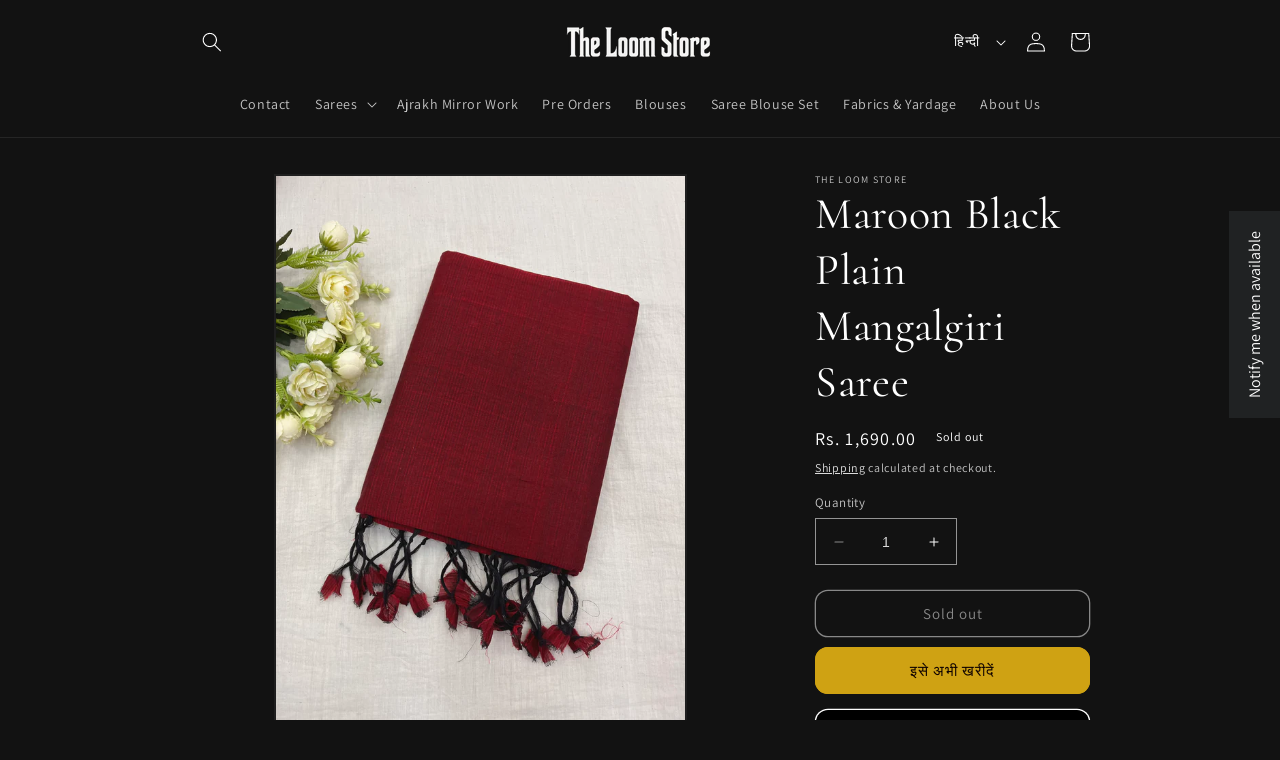

--- FILE ---
content_type: text/javascript; charset=utf-8
request_url: https://theloomstore.in/hi/products/maroon-black-plain-mangalgiri-saree.js
body_size: 279
content:
{"id":8400093675800,"title":"Maroon Black Plain Mangalgiri Saree","handle":"maroon-black-plain-mangalgiri-saree","description":"\u003cmeta charset=\"UTF-8\"\u003e\n\u003cp data-mce-fragment=\"1\"\u003e\u003cstrong data-mce-fragment=\"1\"\u003eThe saree is weaved on pit loom and the yarn is of fine 85es combed cotton, hence there will be lots of weave mistake and mud spots.\u003cbr\u003e\u003cbr\u003eFabric \u003c\/strong\u003e\u003cstrong data-mce-fragment=\"1\"\u003e:\u003c\/strong\u003e Pure Cotton 85s count in warp \u0026amp; weft.\u003cbr data-mce-fragment=\"1\"\u003e\u003cstrong data-mce-fragment=\"1\"\u003ePallu\u003c\/strong\u003e \u003cstrong data-mce-fragment=\"1\"\u003e:\u003c\/strong\u003e Plain all over with tassels made out of saree.\u003cbr data-mce-fragment=\"1\"\u003e\u003cstrong data-mce-fragment=\"1\"\u003eWeave :\u003c\/strong\u003e Pit Loom (Hand-loom).\u003cbr data-mce-fragment=\"1\"\u003e\u003cstrong data-mce-fragment=\"1\"\u003eLength :\u003c\/strong\u003e 6.10 mt.\u003cbr data-mce-fragment=\"1\"\u003e\u003cstrong data-mce-fragment=\"1\"\u003eBlouse\u003c\/strong\u003e \u003cstrong data-mce-fragment=\"1\"\u003e:\u003c\/strong\u003e Running blouse, same as of saree.\u003c\/p\u003e\n\u003cp data-mce-fragment=\"1\"\u003e\u003cstrong data-mce-fragment=\"1\"\u003eNOTE :\u003c\/strong\u003e\u003cbr data-mce-fragment=\"1\"\u003e1. Color may vary slightly due to photography.\u003cbr data-mce-fragment=\"1\"\u003e2. Due to hand-loom weave, there will be knots and some weave mistakes.\u003c\/p\u003e\n\u003cp data-mce-fragment=\"1\"\u003e\u003cb data-mce-fragment=\"1\"\u003eWASH-CARE\u003c\/b\u003e :\u003cbr data-mce-fragment=\"1\"\u003eFirst time dry wash (Dry Clean).\u003cbr data-mce-fragment=\"1\"\u003eAfter that normal hand wash.\u003c\/p\u003e","published_at":"2023-06-22T18:53:55+05:30","created_at":"2023-06-22T18:53:55+05:30","vendor":"The Loom Store","type":"Mangalgiri Plain","tags":[],"price":169000,"price_min":169000,"price_max":169000,"available":false,"price_varies":false,"compare_at_price":null,"compare_at_price_min":0,"compare_at_price_max":0,"compare_at_price_varies":false,"variants":[{"id":45551955771672,"title":"Default Title","option1":"Default Title","option2":null,"option3":null,"sku":"","requires_shipping":true,"taxable":false,"featured_image":null,"available":false,"name":"Maroon Black Plain Mangalgiri Saree","public_title":null,"options":["Default Title"],"price":169000,"weight":0,"compare_at_price":null,"inventory_management":"shopify","barcode":"","requires_selling_plan":false,"selling_plan_allocations":[]}],"images":["\/\/cdn.shopify.com\/s\/files\/1\/0748\/3385\/4744\/files\/IMG_8874.jpg?v=1687440237","\/\/cdn.shopify.com\/s\/files\/1\/0748\/3385\/4744\/files\/IMG_8905.jpg?v=1687440237"],"featured_image":"\/\/cdn.shopify.com\/s\/files\/1\/0748\/3385\/4744\/files\/IMG_8874.jpg?v=1687440237","options":[{"name":"Title","position":1,"values":["Default Title"]}],"url":"\/hi\/products\/maroon-black-plain-mangalgiri-saree","media":[{"alt":null,"id":34333573415192,"position":1,"preview_image":{"aspect_ratio":0.75,"height":4032,"width":3024,"src":"https:\/\/cdn.shopify.com\/s\/files\/1\/0748\/3385\/4744\/files\/IMG_8874.jpg?v=1687440237"},"aspect_ratio":0.75,"height":4032,"media_type":"image","src":"https:\/\/cdn.shopify.com\/s\/files\/1\/0748\/3385\/4744\/files\/IMG_8874.jpg?v=1687440237","width":3024},{"alt":null,"id":34333573447960,"position":2,"preview_image":{"aspect_ratio":0.75,"height":4032,"width":3024,"src":"https:\/\/cdn.shopify.com\/s\/files\/1\/0748\/3385\/4744\/files\/IMG_8905.jpg?v=1687440237"},"aspect_ratio":0.75,"height":4032,"media_type":"image","src":"https:\/\/cdn.shopify.com\/s\/files\/1\/0748\/3385\/4744\/files\/IMG_8905.jpg?v=1687440237","width":3024}],"requires_selling_plan":false,"selling_plan_groups":[]}